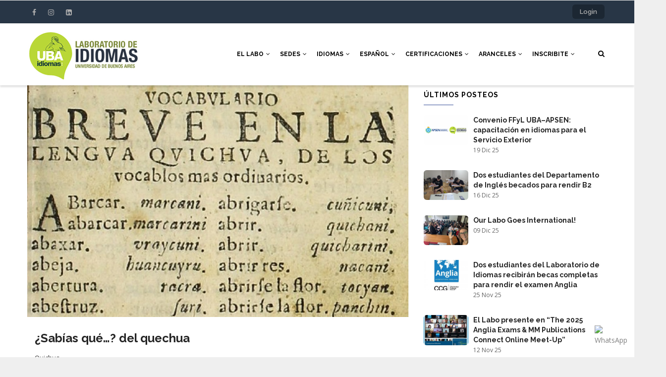

--- FILE ---
content_type: text/html; charset=UTF-8
request_url: https://idiomas.filo.uba.ar/es/sabias-que-del-quechua
body_size: 10680
content:
<!DOCTYPE html>
<html lang="es" dir="ltr" prefix="content: http://purl.org/rss/1.0/modules/content/  dc: http://purl.org/dc/terms/  foaf: http://xmlns.com/foaf/0.1/  og: http://ogp.me/ns#  rdfs: http://www.w3.org/2000/01/rdf-schema#  schema: http://schema.org/  sioc: http://rdfs.org/sioc/ns#  sioct: http://rdfs.org/sioc/types#  skos: http://www.w3.org/2004/02/skos/core#  xsd: http://www.w3.org/2001/XMLSchema# ">
  <head> 
    <meta charset="utf-8" />
<script>!function(f,b,e,v,n,t,s){if(f.fbq)return;n=f.fbq=function(){n.callMethod? n.callMethod.apply(n,arguments):n.queue.push(arguments)};if(!f._fbq)f._fbq=n;n.push=n;n.loaded=!0;n.version='2.0';n.queue=[];t=b.createElement(e);t.async=!0;t.src=v;s=b.getElementsByTagName(e)[0];s.parentNode.insertBefore(t,s)}(window,document,'script','https://connect.facebook.net/en_US/fbevents.js');fbq('init', "263120587794246");fbq('track', "PageView");</script>
<noscript><img height="1" width="1" src="https://www.facebook.com/tr?id=263120587794246&amp;ev=PageView&amp;noscript=1" /></noscript>
<script>(function(w,d,s,l,i){w[l]=w[l]||[];w[l].push({'gtm.start':
new Date().getTime(),event:'gtm.js'});var f=d.getElementsByTagName(s)[0],
j=d.createElement(s),dl=l!='dataLayer'?'&amp;l='+l:'';j.async=true;j.src=
'https://www.googletagmanager.com/gtm.js?id='+i+dl;f.parentNode.insertBefore(j,f);
})(window,document,'script','dataLayer','GTM-PJJ6W26');
</script>
<meta name="Generator" content="Drupal 8 (https://www.drupal.org)" />
<meta name="MobileOptimized" content="width" />
<meta name="HandheldFriendly" content="true" />
<meta name="viewport" content="width=device-width, initial-scale=1.0" />
<link rel="shortcut icon" href="/sites/default/files/Idiomas%20UBA%20SIN%20FONDO.png" type="image/png" />
<link rel="alternate" hreflang="es" href="http://idiomas.filo.uba.ar/es/sabias-que-del-quechua" />
<link rel="canonical" href="/es/sabias-que-del-quechua" />
<link rel="shortlink" href="/es/node/2798" />

    <title>¿Sabías qué…? del quechua | Laboratorio de idiomas</title>
    <link rel="stylesheet" href="/sites/default/files/css/css_WlBPbdnlZQ9LEhkur6Xp45sMhpNLZpGroAAOINCWv7g.css?t88wsw" media="all" />
<link rel="stylesheet" href="//fonts.googleapis.com/css?family=Raleway:400,600,700,800,900" media="all" />
<link rel="stylesheet" href="//fonts.googleapis.com/css?family=Open+Sans:400,600,700,800" media="all" />
<link rel="stylesheet" href="/sites/default/files/css/css_S2Gk5Krjb682yug79IiypYL6K6U0GaBM1Ts8SRioexI.css?t88wsw" media="all" />


    <script type="application/json" data-drupal-selector="drupal-settings-json">{"path":{"baseUrl":"\/","scriptPath":null,"pathPrefix":"es\/","currentPath":"node\/2798","currentPathIsAdmin":false,"isFront":false,"currentLanguage":"es"},"pluralDelimiter":"\u0003","ajaxPageState":{"libraries":"core\/html5shiv,gavias_blockbuilder\/gavias_blockbuilder.assets.frontend,gavias_edmix\/gavias_edmix.skin.blue,gavias_edmix\/global-styling,gavias_sliderlayer\/gavias_sliderlayer.assets.frontend,statistics\/drupal.statistics,system\/base,views\/views.ajax,views\/views.module","theme":"gavias_edmix","theme_token":null},"ajaxTrustedUrl":{"\/es\/search\/node":true},"views":{"ajax_path":"\/es\/views\/ajax","ajaxViews":{"views_dom_id:84e8ef12a8fdd23706d4312b4e29d5bf428ab5d9a558a07a7b80f40e7e326a00":{"view_name":"post_other","view_display_id":"block_1","view_args":"","view_path":"\/es\/sabias-que-del-quechua","view_base_path":"blogs-grid","view_dom_id":"84e8ef12a8fdd23706d4312b4e29d5bf428ab5d9a558a07a7b80f40e7e326a00","pager_element":0}}},"statistics":{"data":{"nid":"2798"},"url":"\/core\/modules\/statistics\/statistics.php"},"gavias_blockbuilder":{"url_edit":"\/es\/admin\/structure\/gavias_blockbuilder\/edit\/-----"},"gavias_load_ajax_view":"\/es\/custom\/gavias_hook\/ajax_view","user":{"uid":0,"permissionsHash":"97da1495e79d05658c991c1cd38c01f93362111ded232acec36da3a5d1958843"}}</script>

<!--[if lte IE 8]>
<script src="/sites/default/files/js/js_VtafjXmRvoUgAzqzYTA3Wrjkx9wcWhjP0G4ZnnqRamA.js"></script>
<![endif]-->
<script src="/sites/default/files/js/js_pKk8MProZJeBSLQH-LISISs_QDX9G_BtXOxoZK01kc8.js"></script>


    <link rel="stylesheet" href="/themes/gavias_edmix/css/custom.css" media="screen" />
    <link rel="stylesheet" href="/themes/gavias_edmix/css/update.css" media="screen" />

    
<script>
  !function(f,b,e,v,n,t,s)
  {if(f.fbq)return;n=f.fbq=function(){n.callMethod?
  n.callMethod.apply(n,arguments):n.queue.push(arguments)};
  if(!f._fbq)f._fbq=n;n.push=n;n.loaded=!0;n.version='2.0';
  n.queue=[];t=b.createElement(e);t.async=!0;
  t.src=v;s=b.getElementsByTagName(e)[0];
  s.parentNode.insertBefore(t,s)}(window, document,'script',
  'https://connect.facebook.net/en_US/fbevents.js');
  fbq('init', '1056168539611712'); 
  fbq('track', 'PageView');
</script>
<noscript>
  <img height="1" width="1" 
  src="https://www.facebook.com/tr?id=1056168539611712&ev=PageView&noscript=1"/>
</noscript>

    
    
          <style class="customize"></style>
    
  </head>

  
  <body class="layout-no-sidebars boxed js-preloader path-node node--type-article">

    <a href="#main-content" class="visually-hidden focusable">
      Pasar al contenido principal
    </a>
    <noscript><iframe src="https://www.googletagmanager.com/ns.html?id=GTM-PJJ6W26" height="0" width="0" style="display:none;visibility:hidden;"></iframe>
</noscript>
      <div class="dialog-off-canvas-main-canvas" data-off-canvas-main-canvas>
    <div class="body-page gva-body-page">
	    <div id="jpreContent">
        <div id="jprecontent-inner">
           <div class="preloader-wrapper hidden active">
              <img src="http://idiomas.filo.uba.ar/themes/gavias_edmix/images/preloader/preloader-7.gif" alt="" />
           </div>  
        </div>
      </div>
      <header id="header" class="header-v1">
  
  <div class="topbar">
  <div class="container">
    <div class="row">
      
      <div class="topbar-left col-sm-6 col-xs-6">
        <div class="social-list">
                      <a href="https://www.facebook.com/IdiomasenlaUBA"><i class="fa fa-facebook"></i></a>
           
           
           
                      <a href="https://www.instagram.com/idiomasuba/"><i class="fa fa-instagram"></i></a>
           
           
                      <a href="https://www.linkedin.com/company/idiomas-uba"><i class="fa fa-linkedin-square"></i></a>
           
           
           
           
            
            
        </div>
      </div>

      <div class="topbar-right col-sm-6 col-xs-6">
        
                  <ul class="gva_topbar_menu">
            <li><a href="/es/user/login">Login</a></li>
           <!-- <li><a href="/es/user/register">Register</a></li> -->
          </ul>  
          
      </div>

    </div>
  </div>  
</div>

            

   <div class="header-main gv-sticky-menu">
      <div class="container header-content-layout">
         <div class="header-main-inner p-relative">
            <div class="row">
              <div class="col-md-3 col-sm-6 col-xs-8 branding">
                                    <div>
    
      <a href="/es" title="Inicio" rel="home" class="site-branding-logo">
        
        <img src="/sites/default/files/logo_lab100h.jpg" alt="Inicio" />
        
    </a>
    
  </div>

                              </div>

              <div class="col-md-9 col-sm-6 col-xs-4 p-static">
                <div class="header-inner clearfix">
                  <div class="main-menu">
                    <div class="area-main-menu">
                      <div class="area-inner">
                        <div class="gva-offcanvas-mobile">
                          <div class="close-offcanvas hidden"><i class="fa fa-times"></i></div>
                                                        <div>
    <nav role="navigation" aria-labelledby="block-mainnavigation-menu" id="block-mainnavigation" class="block block-menu navigation menu--main">
          
  
    
  <div class="block-content">
                 
<div class="gva-navigation">

              <ul  class="clearfix gva_menu gva_menu_main">
      
                              
            <li  class="menu-item menu-item--expanded ">
        <a href="/es/node/70">
                    El Labo
                      <span class="icaret nav-plus fa fa-angle-down"></span>
            
        </a>
          
                                <ul class="menu sub-menu">
                              
            <li  class="menu-item">
        <a href="https://idiomas.filo.uba.ar/en/quienes-somos">
                    Quiénes somos
            
        </a>
          
              </li>
                          
            <li  class="menu-item">
        <a href="https://idiomas.filo.uba.ar/es/servicios-de-capacitacion-institucional-y-corporativa">
                    Servicios de capacitación institucional y corporativa
            
        </a>
          
              </li>
        </ul>
  
              </li>
                         
         
                  
            <li  class="menu-item menu-item--expanded  gva-mega-menu megamenu menu-grid menu-columns-3">
        <a href="">
                    Sedes
                      <span class="icaret nav-plus fa fa-angle-down"></span>
            
        </a>
          
                                <ul class="menu sub-menu">
                              
            <li  class="menu-item">
        <a href="https://idiomas.filo.uba.ar/es/barracas">
                    Barracas (Estación Buenos Aires)
            
        </a>
          
              </li>
                          
            <li  class="menu-item">
        <a href="/es/barrio_norte">
                    Barrio Norte (Fac. de Farmacia y Bioquímica)
            
        </a>
          
              </li>
                          
            <li  class="menu-item">
        <a href="/es/caballito">
                    Caballito (Fac. de Filosofía y Letras/ Puan)
            
        </a>
          
              </li>
                          
            <li  class="menu-item">
        <a href="/es/microcentro">
                    Microcentro (Edificio 25 de Mayo FFyL)
            
        </a>
          
              </li>
                          
            <li  class="menu-item">
        <a href="/es/villa_crespo">
                    Villa Crespo (Instituto Sholem)
            
        </a>
          
              </li>
                          
            <li  class="menu-item">
        <a href="/es/vicente_lopez">
                    Vicente López (Colegio Armenio)
            
        </a>
          
              </li>
                          
            <li  class="menu-item">
        <a href="https://www.idiomas.filo.uba.ar/es/online">
                    Online (Campus Virtual)
            
        </a>
          
              </li>
        </ul>
  
              </li>
                         
         
                  
            <li  class="menu-item menu-item--expanded  gva-mega-menu megamenu menu-grid menu-columns-3">
        <a href="">
                    Idiomas
                      <span class="icaret nav-plus fa fa-angle-down"></span>
            
        </a>
          
                                <ul class="menu sub-menu">
                              
            <li  class="menu-item">
        <a href="/es/aleman">
                    Alemán
            
        </a>
          
              </li>
                          
            <li  class="menu-item">
        <a href="/es/chino">
                    Chino
            
        </a>
          
              </li>
                          
            <li  class="menu-item">
        <a href="/es/coreano">
                    Coreano
            
        </a>
          
              </li>
                          
            <li  class="menu-item">
        <a href="https://idiomas.filo.uba.ar/es/croata">
                    Croata
            
        </a>
          
              </li>
                          
            <li  class="menu-item">
        <a href="https://idiomas.filo.uba.ar/es/esloveno">
                    Esloveno
            
        </a>
          
              </li>
                          
            <li  class="menu-item">
        <a href="https://idiomas.filo.uba.ar/es/espanol-como-lengua-segunda-y-extranjera">
                    Español
            
        </a>
          
              </li>
                          
            <li  class="menu-item">
        <a href="/es/frances">
                    Francés
            
        </a>
          
              </li>
                          
            <li  class="menu-item">
        <a href="https://idiomas.filo.uba.ar/es/griego">
                    Griego
            
        </a>
          
              </li>
                          
            <li  class="menu-item">
        <a href="/es/guarani">
                    Guaraní
            
        </a>
          
              </li>
                          
            <li  class="menu-item">
        <a href="https://idiomas.filo.uba.ar/es/hungaro">
                    Húngaro
            
        </a>
          
              </li>
                          
            <li  class="menu-item">
        <a href="/es/ingles">
                    Inglés
            
        </a>
          
              </li>
                          
            <li  class="menu-item">
        <a href="/es/italiano">
                    Italiano
            
        </a>
          
              </li>
                          
            <li  class="menu-item">
        <a href="/es/japones">
                    Japonés
            
        </a>
          
              </li>
                          
            <li  class="menu-item">
        <a href="/es/lengua-de-senas-argentina">
                    Lengua de señas argentina
            
        </a>
          
              </li>
                          
            <li  class="menu-item">
        <a href="/es/mapuche">
                    Mapuche
            
        </a>
          
              </li>
                          
            <li  class="menu-item">
        <a href="/es/portugues">
                    Portugués
            
        </a>
          
              </li>
                          
            <li  class="menu-item">
        <a href="/es/quichua">
                    Quichua
            
        </a>
          
              </li>
        </ul>
  
              </li>
                          
            <li  class="menu-item menu-item--expanded ">
        <a href="">
                    Español
                      <span class="icaret nav-plus fa fa-angle-down"></span>
            
        </a>
          
                                <ul class="menu sub-menu">
                              
            <li  class="menu-item">
        <a href="/es/espanol-como-lengua-segunda-y-extranjera">
                    Spanish for foreigners
            
        </a>
          
              </li>
                          
            <li  class="menu-item">
        <a href="/es/espanol-para-brasilenos">
                    Espanhol para Brasileiros
            
        </a>
          
              </li>
                          
            <li  class="menu-item">
        <a href="/es/ablapp">
                    aBlapp
            
        </a>
          
              </li>
        </ul>
  
              </li>
                          
            <li  class="menu-item menu-item--expanded ">
        <a href="">
                    Certificaciones
                      <span class="icaret nav-plus fa fa-angle-down"></span>
            
        </a>
          
                                <ul class="menu sub-menu">
                              
            <li  class="menu-item">
        <a href="/es/node/145">
                    CEA &gt; Certificación de español para extranjeros
            
        </a>
          
              </li>
        </ul>
  
              </li>
                          
            <li  class="menu-item menu-item--expanded ">
        <a href="">
                    Aranceles
                      <span class="icaret nav-plus fa fa-angle-down"></span>
            
        </a>
          
                                <ul class="menu sub-menu">
                              
            <li  class="menu-item">
        <a href="https://idiomas.filo.uba.ar/es/node/159">
                    Aranceles de idiomas extranjeros, de idiomas originarios y de LSA
            
        </a>
          
              </li>
                          
            <li  class="menu-item">
        <a href="https://idiomas.filo.uba.ar/es/aranceles-de-espanol-taxas-de-espanholspanish-fees">
                    Aranceles de Español [Taxas de Espanhol│Spanish Fees]
            
        </a>
          
              </li>
        </ul>
  
              </li>
                          
            <li  class="menu-item menu-item--expanded ">
        <a href="http://www.idiomas.filo.uba.ar/es/inscripcion-cursos-paso-paso">
                    Inscribite
                      <span class="icaret nav-plus fa fa-angle-down"></span>
            
        </a>
          
                                <ul class="menu sub-menu">
                              
            <li  class="menu-item">
        <a href="https://idiomas.filo.uba.ar/es/inscripcion-cursos-paso-paso">
                    Inscripción paso a paso
            
        </a>
          
              </li>
                          
            <li  class="menu-item">
        <a href="/es/node/1#talleres">
                    Talleres de febrero
            
        </a>
          
              </li>
                          
            <li  class="menu-item">
        <a href="http://idiomas.filo.uba.ar/es/node/153">
                    Calendario académico
            
        </a>
          
              </li>
                          
            <li  class="menu-item">
        <a href="/es/preguntas-frecuentes">
                    Preguntas Frecuentes
            
        </a>
          
              </li>
                          
            <li  class="menu-item menu-item--expanded">
        <a href="/es/contact">
                    Escribinos
                      <span class="icaret nav-plus fa fa-angle-down"></span>
            
        </a>
          
                                <ul class="menu sub-menu">
                              
            <li  class="menu-item">
        <a href="http://www.idiomas.filo.uba.ar/es/contact">
                    Formulario de contacto
            
        </a>
          
              </li>
        </ul>
  
              </li>
        </ul>
  
              </li>
        </ul>
  

</div>


        </div>  
</nav>

  </div>

                          
                            
                                                  </div>
                          
                        <div id="menu-bar" class="menu-bar hidden-lg hidden-md">
                          <span class="one"></span>
                          <span class="two"></span>
                          <span class="three"></span>
                        </div>
                        
                        
                                                  <div class="gva-search-region search-region">
                            <span class="icon"><i class="fa fa-search"></i></span>
                            <div class="search-content">  
                                <div>
    <div class="search-block-form block block-search container-inline" data-drupal-selector="search-block-form" id="block-searchform" role="search">
  
    
      <form action="/es/search/node" method="get" id="search-block-form" accept-charset="UTF-8" class="search-form search-block-form">
  <div class="js-form-item form-item js-form-type-search form-item-keys js-form-item-keys form-no-label">
      <label for="edit-keys" class="visually-hidden">Buscar</label>
        <input title="Escriba lo que quiere buscar." data-drupal-selector="edit-keys" type="search" id="edit-keys" name="keys" value="" size="15" maxlength="128" class="form-search" />

        </div>
<div data-drupal-selector="edit-actions" class="form-actions js-form-wrapper form-wrapper" id="edit-actions"><input class="search-form__submit button js-form-submit form-submit" data-drupal-selector="edit-submit" type="submit" id="edit-submit" value="Buscar" />
</div>

</form>

  </div>

  </div>

                            </div>  
                          </div>
                                              </div>
                    </div>
                  </div>  
                </div> 
              </div>

            </div>
         </div>
      </div>
   </div>

</header>
	
   	
	<div role="main" class="main main-page">
	
		<div class="clearfix"></div>
			

					<div class="help show hidden">
				<div class="container">
					<div class="content-inner">
						  <div>
    

  </div>

					</div>
				</div>
			</div>
		
				
		<div class="clearfix"></div>
				
		<div class="clearfix"></div>
		
		<div id="content" class="content content-full">
			<div class="container container-bg">
				<div class="content-main-inner">
	<div class="row">

										 							      

			<!-- Sidebar Left -->
						<!-- End Sidebar Left -->


		<!-- MAIN CONTENT -->
		<div id="page-main-content" class="main-content col-xs-12 col-md-8 sb-r ">

			<div class="main-content-inner">

				
									<div class="content-main">
						  <div>
    <div id="block-gavias-edmix-content" class="block block-system block-system-main-block no-title">
  
    
      <div class="content block-content">
      
<!-- Start Display article for teaser page -->
<!-- Start Display article for detail page -->

<article data-history-node-id="2798" role="article" about="/es/sabias-que-del-quechua" typeof="schema:Article" class="node node-detail node--type-article node--promoted node--view-mode-full clearfix">
  <div class="post-block">
      
    <div class="post-thumbnail post-standard">
              
            <div class="field field--name-field-image field--type-image field--label-hidden field__item">  <img property="schema:image" src="/sites/default/files/articles/616x510.jpg" alt="" typeof="foaf:Image" />

</div>
      
        
    </div>

    <div class="post-content">
      
         <h1 class="post-title"><span property="schema:name">¿Sabías qué…? del quechua</span>
</h1>
        <span property="schema:name" content="¿Sabías qué…? del quechua" class="hidden"></span>
  <span property="schema:interactionCount" content="UserComments:0" class="hidden"></span>
         
      <div class="post-meta">
        <span class="post-categories">
            <div class="field field--name-field-post-category field--type-entity-reference field--label-hidden field__item"><a href="/en/taxonomy/term/126" hreflang="en">Quichua</a></div>
      </span> /
        <span class="post-created"> 8 March 2020 </span> /
        <span class="post-comment"> 
          <a href="/es/sabias-que-del-quechua/#comments">0 Comments</a>
        </span>
      </div>
      
              <div class="node__meta hidden">
          <article typeof="schema:Person" about="/en/user/1">
  </article>

          <span>
            Enviado por <span rel="schema:author"><span lang="" about="/es/user/1" typeof="schema:Person" property="schema:name" datatype="">secacad</span></span>
 el 8 March 2020          </span>
            <span property="schema:dateCreated" content="2020-03-09T01:31:44+00:00" class="hidden"></span>

        </div>
      
      <div class="node__content clearfix">
        
            <div property="schema:text" class="field field--name-body field--type-text-with-summary field--label-hidden field__item"><p style="margin:0cm 0cm 0.0001pt">&nbsp;</p>

<p style="margin:0cm 0cm 0.0001pt"><span style="font-size:11pt"><span style="line-height:115%"><span style="font-family:Arial,sans-serif">1. El quechua es una familia de idiomas que se habla desde Colombia hasta el norte de Argentina y Chile, pasando por Ecuador, Perú y Bolivia. En Argentina, en especial, se habla en Jujuy y Santiago del Estero.</span></span></span></p>

<p style="margin:0cm 0cm 0.0001pt">&nbsp;</p>

<p style="margin:0cm 0cm 0.0001pt"><span style="font-size:11pt"><span style="line-height:115%"><span style="font-family:Arial,sans-serif">2. 8 millones de personas de todas las edades hablan quechua ¡casi tres veces la cantidad de personas que viven en la Ciudad de Buenos Aires!</span></span></span></p>

<p style="margin:0cm 0cm 0.0001pt">&nbsp;</p>

<p style="margin:0cm 0cm 0.0001pt"><span style="font-size:11pt"><span style="line-height:115%"><span style="font-family:Arial,sans-serif">3. El quechua tiene sus orígenes en la costa de lo que hoy es Perú y actualmente se habla de diferentes maneras a lo largo de Sudamérica. Por eso, los hablantes a veces se entienden… y otras no tanto.</span></span></span></p>

<p style="margin:0cm 0cm 0.0001pt">&nbsp;</p>

<p style="margin:0cm 0cm 0.0001pt"><span style="font-size:11pt"><span style="line-height:115%"><span style="font-family:Arial,sans-serif">4. En algunos lugares la lengua es llamada “quichua” (por ejemplo, en Santiago del Estero y Ecuador) y en otros lugares “quechua” (como en Bolivia y Perú)... ¡En Colombia le dicen “ingano”!</span></span></span></p>

<p style="margin:0cm 0cm 0.0001pt">&nbsp;</p>

<p style="margin:0cm 0cm 0.0001pt"><span style="font-size:11pt"><span style="line-height:115%"><span style="font-family:Arial,sans-serif">5. El Acta de nuestra independencia se firmó en Tucumán en 1816 en español, en aymara y en quechua simultáneamente.</span></span></span></p>

<p style="margin:0cm 0cm 0.0001pt">&nbsp;</p>

<p style="margin:0cm 0cm 0.0001pt"><span style="font-size:11pt"><span style="line-height:115%"><span style="font-family:Arial,sans-serif">6. Durante el período colonial, muchos españoles y criollos hablaban quechua… ¡tanto que el rey de España les mandó una carta para retarlos y pedirles que no usen más la lengua!</span></span></span></p>

<p style="margin:0cm 0cm 0.0001pt">&nbsp;</p>

<p style="margin:0cm 0cm 0.0001pt"><span style="font-size:11pt"><span style="line-height:115%"><span style="font-family:Arial,sans-serif">7. A pesar de que es un idioma con mucha presencia en la zona andina, también se habla en la costa peruana, en el monte santiagueño... ¡y en la selva!, en Perú y Ecuador.</span></span></span></p>

<p style="margin:0cm 0cm 0.0001pt">&nbsp;</p>

<p style="margin:0cm 0cm 0.0001pt"><span style="font-size:11pt"><span style="line-height:115%"><span style="font-family:Arial,sans-serif">8. Podés poner tu buscador web en quechua. Además, en Bolivia y Perú podemos ver el noticiero o escuchar un partido de fútbol en quechua. ¡También hay heavy metal, rap y trap en quechua!</span></span></span></p>

<p style="margin:0cm 0cm 0.0001pt">&nbsp;</p>

<p style="margin:0cm 0cm 0.0001pt"><span style="font-size:11pt"><span style="line-height:115%"><span style="font-family:Arial,sans-serif">9. Como el latín, el euskera, el alemán o el turco, el quechua es una lengua que tiene casos, o sea, en cada palabra se indica su función en la oración.</span></span></span></p>

<p style="margin:0cm 0cm 0.0001pt">&nbsp;</p>

<p style="margin:0cm 0cm 0.0001pt"><span style="font-size:11pt"><span style="line-height:115%"><span style="font-family:Arial,sans-serif">10. En la cosmovisión de la lengua el pasado está adelante -porque podemos verlo- y el futuro es desconocido y está detrás nuestro… “Chau, ¡Nos vemos la semana que está atrás!” </span></span></span></p>

<p style="margin:0cm 0cm 0.0001pt">&nbsp;</p>

<p style="margin:0cm 0cm 0.0001pt"><span style="font-size:11pt"><span style="line-height:115%"><span style="font-family:Arial,sans-serif">11. En Bolivia, Perú y Ecuador es lengua co-oficial y se enseña en las escuelas. Incluso, en algunos lugares, se dicta como segunda lengua en escuelas con estudiantes monolingües de español.</span></span></span></p>

<p style="margin:0cm 0cm 0.0001pt">&nbsp;</p>

<p style="margin:0cm 0cm 0.0001pt"><span style="font-size:11pt"><span style="line-height:115%"><span style="font-family:Arial,sans-serif">12. Muchas palabras y expresiones que usamos en el español vienen del quechua ¿Te gusta la “papa”, el “choclo”, usar “ojotas” o ir a la “cancha”?</span></span></span></p>

<p style="margin:0cm 0cm 0.0001pt">&nbsp;</p>

<p style="margin:0cm 0cm 0.0001pt"><span style="font-size:11pt"><span style="line-height:115%"><span style="font-family:Arial,sans-serif">13. En Argentina hay recientes iniciativas de educación bilingüe en quichua en Santiago del Estero y también se puede aprender el idioma como segunda lengua en algunos lugares, como en el <b>Laboratorio de Idiomas de la UBA</b>. Así que ¡suyasuyku! / ¡te esperamos!</span></span></span></p>

<p style="margin:0cm 0cm 0.0001pt">&nbsp;</p>

<p style="margin:0cm 0cm 0.0001pt"><span style="font-size:11pt"><span style="line-height:115%"><span style="font-family:Arial,sans-serif">Mayra Juanatey y Josefina Navarro </span></span></span></p>

<p style="margin:0cm 0cm 0.0001pt"><span style="font-size:11pt"><span style="line-height:115%"><span style="font-family:Arial,sans-serif">Profesoras de quichua</span></span></span></p>
</div>
      
      </div>
      <div id="node-single-comment">
        <section rel="schema:comment">
  
  

  
</section>

      </div>

    </div>

  </div>

</article>

<!-- End Display article for detail page -->

    </div>
  </div>

  </div>

					</div>
				
							</div>

		</div>
		<!-- FIN MAIN CONTENT -->


		<!-- Sidebar Right -->
								
			<div class="col-lg-4 col-md-4 col-sm-12 col-xs-12 sidebar sidebar-right theiaStickySidebar">
				<div class="sidebar-inner">
					  <div>
    <div class="views-element-container block block-views block-views-blockpost-other-block-1" id="block-views-block-post-other-block-1">
  
      <h2 class="block-title" ><span>Últimos posteos</span></h2>
    
      <div class="content block-content">
      <div><div class="post-style-list small js-view-dom-id-84e8ef12a8fdd23706d4312b4e29d5bf428ab5d9a558a07a7b80f40e7e326a00">
  
  
  

  
  
  

  <div class="item-list">
  
  <ul>

          <li class="view-list-item" ><div class="views-field views-field-nothing"><div class="field-content"><div class="post-block">
      <div class="post-image">
              <a href="/es/convenio-ffyl-uba-apsen-capacitacion-en-idiomas-para-el-servicio-exterior"><img src="/sites/default/files/styles/small/public/articles/Captura%20de%20pantalla%202025-12-19%20173158.png?itok=3N4LyhCN" alt="La imagen muestra los logos de APSEN y del Laboratorio de idiomas" typeof="Image" />

</a>

      </div>
      <div class="post-content">
            <div class="post-title"> <a href="/es/convenio-ffyl-uba-apsen-capacitacion-en-idiomas-para-el-servicio-exterior" hreflang="es">Convenio FFyL UBA–APSEN: capacitación en idiomas para el Servicio Exterior</a> </div>            
            <div class="post-meta">
                   <span class="post-created">19 Dic 25 </span>
	     </div>
       </div>
</div></div></div></li>
          <li class="view-list-item" ><div class="views-field views-field-nothing"><div class="field-content"><div class="post-block">
      <div class="post-image">
              <a href="/es/dos-estudiantes-del-departamento-de-ingles-becados-para-rendir-b2"><img src="/sites/default/files/styles/small/public/articles/WhatsApp%20Image%202025-12-16%20at%2014.01.45%20%283%29.jpeg?itok=wwO-3ofW" alt="La imagen muestra a los estudianttes realizando el examen escrito" typeof="Image" />

</a>

      </div>
      <div class="post-content">
            <div class="post-title"> <a href="/es/dos-estudiantes-del-departamento-de-ingles-becados-para-rendir-b2" hreflang="es">Dos estudiantes del Departamento de Inglés becados para rendir B2</a> </div>            
            <div class="post-meta">
                   <span class="post-created">16 Dic 25 </span>
	     </div>
       </div>
</div></div></div></li>
          <li class="view-list-item" ><div class="views-field views-field-nothing"><div class="field-content"><div class="post-block">
      <div class="post-image">
              <a href="/es/our-labo-goes-international"><img src="/sites/default/files/styles/small/public/articles/WhatsApp%20Image%202025-12-05%20at%209.55.43%20PM%20%281%29%20%281%29.jpeg?itok=_Y5MDugc" alt="La imagen muestra a la profesora Mariana Fullone junto a estudiantes" typeof="Image" />

</a>

      </div>
      <div class="post-content">
            <div class="post-title"> <a href="/es/our-labo-goes-international" hreflang="es">Our Labo Goes International!</a> </div>            
            <div class="post-meta">
                   <span class="post-created">09 Dic 25 </span>
	     </div>
       </div>
</div></div></div></li>
          <li class="view-list-item" ><div class="views-field views-field-nothing"><div class="field-content"><div class="post-block">
      <div class="post-image">
              <a href="/es/dos-estudiantes-del-laboratorio-de-idiomas-recibiran-becas-completas-para-rendir-el-examen-anglia"><img src="/sites/default/files/styles/small/public/articles/Logo%20Anglia%20%26%20CCG%2022.jpg?itok=457z_kA4" alt="" typeof="Image" />

</a>

      </div>
      <div class="post-content">
            <div class="post-title"> <a href="/es/dos-estudiantes-del-laboratorio-de-idiomas-recibiran-becas-completas-para-rendir-el-examen-anglia" hreflang="es">Dos estudiantes del Laboratorio de Idiomas recibirán becas completas para rendir el examen Anglia</a> </div>            
            <div class="post-meta">
                   <span class="post-created">25 Nov 25 </span>
	     </div>
       </div>
</div></div></div></li>
          <li class="view-list-item" ><div class="views-field views-field-nothing"><div class="field-content"><div class="post-block">
      <div class="post-image">
              <a href="/es/el-labo-presente-en-2025-anglia-exams-mm-publications-connect-online-meet"><img src="/sites/default/files/styles/small/public/articles/WhatsApp%20Image%202025-11-11%20at%2010.11.16.jpeg?itok=sqebxvsU" alt="La imagen muesra una foto de la actividad que se realizó por zoom" typeof="Image" />

</a>

      </div>
      <div class="post-content">
            <div class="post-title"> <a href="/es/el-labo-presente-en-2025-anglia-exams-mm-publications-connect-online-meet" hreflang="es">El Labo presente en “The 2025 Anglia Exams &amp; MM Publications Connect Online Meet-Up”</a> </div>            
            <div class="post-meta">
                   <span class="post-created">12 Nov 25 </span>
	     </div>
       </div>
</div></div></div></li>
          <li class="view-list-item" ><div class="views-field views-field-nothing"><div class="field-content"><div class="post-block">
      <div class="post-image">
              <a href="/es/jornadas-internas-del-laboratorio-de-idiomas"><img src="/sites/default/files/styles/small/public/articles/20251024_114044.jpg?itok=pnPqH2gQ" alt="La imagen muestra una foto de profesores en el evento" typeof="Image" />

</a>

      </div>
      <div class="post-content">
            <div class="post-title"> <a href="/es/jornadas-internas-del-laboratorio-de-idiomas" hreflang="es">Jornadas internas del Laboratorio de idiomas</a> </div>            
            <div class="post-meta">
                   <span class="post-created">25 Oct 25 </span>
	     </div>
       </div>
</div></div></div></li>
          <li class="view-list-item" ><div class="views-field views-field-nothing"><div class="field-content"><div class="post-block">
      <div class="post-image">
              <a href="/es/el-departamento-de-ingles-participo-en-jornadas-academicas-junto-anglia-examinations"><img src="/sites/default/files/styles/small/public/articles/WhatsApp%20Image%202025-09-03%20at%2012.40.03%20%281%29.jpeg?itok=34KjTtta" alt="La imagen muestra una foto de profesores de inglés junto a Chris Kunz al finalizar la actividad para estudiantes" typeof="Image" />

</a>

      </div>
      <div class="post-content">
            <div class="post-title"> <a href="/es/el-departamento-de-ingles-participo-en-jornadas-academicas-junto-anglia-examinations" hreflang="es">El Departamento de Inglés participó en jornadas académicas junto a Anglia Examinations</a> </div>            
            <div class="post-meta">
                   <span class="post-created">09 Sep 25 </span>
	     </div>
       </div>
</div></div></div></li>
          <li class="view-list-item" ><div class="views-field views-field-nothing"><div class="field-content"><div class="post-block">
      <div class="post-image">
              <a href="/es/visita-la-cas"><img src="/sites/default/files/styles/small/public/articles/WhatsApp%20Image%202025-09-02%20at%2014.58.01%20%284%29.jpeg?itok=76NITi1z" alt="La imagen musetra una fotografía del encuentro en la CAS" typeof="Image" />

</a>

      </div>
      <div class="post-content">
            <div class="post-title"> <a href="/es/visita-la-cas" hreflang="es">Visita a la CAS</a> </div>            
            <div class="post-meta">
                   <span class="post-created">29 Ago 25 </span>
	     </div>
       </div>
</div></div></div></li>
          <li class="view-list-item" ><div class="views-field views-field-nothing"><div class="field-content"><div class="post-block">
      <div class="post-image">
              <a href="/es/mi-experiencia-como-becario-en-japon"><img src="/sites/default/files/styles/small/public/articles/IMG-20250313-WA0091.jpg?itok=xPA2y6x_" alt="La imagen muestra a Pablo " typeof="Image" />

</a>

      </div>
      <div class="post-content">
            <div class="post-title"> <a href="/es/mi-experiencia-como-becario-en-japon" hreflang="es">Mi experiencia como becario en Japón</a> </div>            
            <div class="post-meta">
                   <span class="post-created">10 Ago 25 </span>
	     </div>
       </div>
</div></div></div></li>
          <li class="view-list-item" ><div class="views-field views-field-nothing"><div class="field-content"><div class="post-block">
      <div class="post-image">
              <a href="/es/hospital-de-clinicas-residentes-y-profesionales-de-la-salud-participaron-de-una-charla-sobre-lengua"><img src="/sites/default/files/styles/small/public/articles/WhatsApp%20Image%202025-07-31%20at%2009.33.31%20%282%29.jpeg?itok=wojgmjBi" alt="La imagen muestra a las profesoras Mariana Fullone y Mónica Curiel" typeof="Image" />

</a>

      </div>
      <div class="post-content">
            <div class="post-title"> <a href="/es/hospital-de-clinicas-residentes-y-profesionales-de-la-salud-participaron-de-una-charla-sobre-lengua" hreflang="es">Hospital de Clínicas: residentes y profesionales de la salud participaron de una charla sobre Lengua de Señas Argentina</a> </div>            
            <div class="post-meta">
                   <span class="post-created">04 Ago 25 </span>
	     </div>
       </div>
</div></div></div></li>
    
  </ul>

</div>

  
  

  
  

  
  
</div>
</div>

    </div>
  </div>
<div class="views-element-container block block-views block-views-blockcategories-post-block-2" id="block-views-block-categories-post-block-2">
  
      <h2 class="block-title" ><span>Tags </span></h2>
    
      <div class="content block-content">
      <div><div class="tags-list js-view-dom-id-1f72d977d35361064d3539637249faf2125c29c58f4f3345a4824a487b439684">
  
  
  

  
  
  

  <div class="item-list">
  
  <ul>

          <li class="view-list-item" ><div class="views-field views-field-name"><span class="field-content"><a href="/es/taxonomy/term/280" hreflang="es">Actividades extracurriculares</a></span></div></li>
          <li class="view-list-item" ><div class="views-field views-field-name"><span class="field-content"><a href="/es/taxonomy/term/260" hreflang="es">Alemán</a></span></div></li>
          <li class="view-list-item" ><div class="views-field views-field-name"><span class="field-content"><a href="/es/taxonomy/term/261" hreflang="es">Armenio</a></span></div></li>
          <li class="view-list-item" ><div class="views-field views-field-name"><span class="field-content"><a href="/es/taxonomy/term/278" hreflang="es">Becas</a></span></div></li>
          <li class="view-list-item" ><div class="views-field views-field-name"><span class="field-content"><a href="/es/taxonomy/term/262" hreflang="es">Chino</a></span></div></li>
          <li class="view-list-item" ><div class="views-field views-field-name"><span class="field-content"><a href="/es/es/coreano" hreflang="es">Coreano</a></span></div></li>
          <li class="view-list-item" ><div class="views-field views-field-name"><span class="field-content"><a href="/es/taxonomy/term/275" hreflang="es">Enseñanza</a></span></div></li>
          <li class="view-list-item" ><div class="views-field views-field-name"><span class="field-content"><a href="/es/taxonomy/term/264" hreflang="es">Español</a></span></div></li>
          <li class="view-list-item" ><div class="views-field views-field-name"><span class="field-content"><a href="/es/taxonomy/term/279" hreflang="es">Experiencias de estudio</a></span></div></li>
          <li class="view-list-item" ><div class="views-field views-field-name"><span class="field-content"><a href="/es/taxonomy/term/265" hreflang="es">Francés</a></span></div></li>
          <li class="view-list-item" ><div class="views-field views-field-name"><span class="field-content"><a href="/es/taxonomy/term/266" hreflang="es">Guaraní</a></span></div></li>
          <li class="view-list-item" ><div class="views-field views-field-name"><span class="field-content"><a href="/es/taxonomy/term/267" hreflang="es">Inglés</a></span></div></li>
          <li class="view-list-item" ><div class="views-field views-field-name"><span class="field-content"><a href="/es/taxonomy/term/268" hreflang="es">Italiano</a></span></div></li>
          <li class="view-list-item" ><div class="views-field views-field-name"><span class="field-content"><a href="/es/taxonomy/term/269" hreflang="es">Japonés</a></span></div></li>
          <li class="view-list-item" ><div class="views-field views-field-name"><span class="field-content"><a href="/es/taxonomy/term/282" hreflang="es">jornadas</a></span></div></li>
          <li class="view-list-item" ><div class="views-field views-field-name"><span class="field-content"><a href="/es/taxonomy/term/270" hreflang="es">Lengua de señas argentina</a></span></div></li>
          <li class="view-list-item" ><div class="views-field views-field-name"><span class="field-content"><a href="/es/taxonomy/term/276" hreflang="es">Lenguas extranjeras</a></span></div></li>
          <li class="view-list-item" ><div class="views-field views-field-name"><span class="field-content"><a href="/es/taxonomy/term/277" hreflang="es">Lenguas originarias</a></span></div></li>
          <li class="view-list-item" ><div class="views-field views-field-name"><span class="field-content"><a href="/es/taxonomy/term/271" hreflang="es">Mapuche</a></span></div></li>
          <li class="view-list-item" ><div class="views-field views-field-name"><span class="field-content"><a href="/es/taxonomy/term/274" hreflang="es">Políticas lingüísticas</a></span></div></li>
          <li class="view-list-item" ><div class="views-field views-field-name"><span class="field-content"><a href="/es/taxonomy/term/259" hreflang="es">Portugués</a></span></div></li>
          <li class="view-list-item" ><div class="views-field views-field-name"><span class="field-content"><a href="/es/taxonomy/term/272" hreflang="es">Quichua</a></span></div></li>
          <li class="view-list-item" ><div class="views-field views-field-name"><span class="field-content"><a href="/es/taxonomy/term/273" hreflang="es">Ruso</a></span></div></li>
          <li class="view-list-item" ><div class="views-field views-field-name"><span class="field-content"><a href="/es/taxonomy/term/281" hreflang="es">Teatro</a></span></div></li>
    
  </ul>

</div>

  
  

  
  

  
  
</div>
</div>

    </div>
  </div>

  </div>

				</div>
			</div>
				<!-- End Sidebar Right -->

	</div>
</div>
			</div>
		</div>

		
				
		
	</div>
</div>

  
<footer id="footer" class="footer">
  <div class="footer-inner">
    
         <div class="footer-top">
        <div class="container">
          <div class="row">
            <div class="col-xs-12">
              <div class="before-footer clearfix area">
                    <div>
    <div id="block-sociallinksfooter" class="block block-block-content block-block-content7e26e9e5-a2f4-4e12-9643-7c8954f954ef no-title">
  
    
      <div class="content block-content">
      
            <div class="field field--name-body field--type-text-with-summary field--label-hidden field__item"><div class="footer-social">
	<h5>Conectate con nosotros</h5>
	<ul>
		<li><a href="https://www.facebook.com/IdiomasenlaUBA/" target="_blank"><i class="fa fa-facebook-square"></i></a></li>
		<li style="display:none;"><a href="https://twitter.com/idiomasuba/" target="_blank"><i class="fa fa-twitter-square"></i></a></li>
		<li><a href="https://www.instagram.com/idiomasuba/" target="_blank"><i class="fa fa-instagram"></i></a></li>
		<li><a href="https://www.linkedin.com/company/idiomas-uba" target="_blank"><i class="fa fa-linkedin-square"></i></a></li>
		<li style="display:none;><a href="#"><i class="fa fa-youtube-square"></i></a></li>
	</ul>
</div></div>
      
    </div>
  </div>
<div id="block-whatsappemergente" class="block block-block-content block-block-content86e8390e-e2bf-4c1c-ad35-976835724739 no-title">
  
    
      <div class="content block-content">
      
            <div class="field field--name-body field--type-text-with-summary field--label-hidden field__item"><a href="https://wa.me/5491149794892"
   target="_blank"
   rel="noopener noreferrer"
   style="position: fixed; bottom: 20px; right: 20px; z-index: 9999; display: inline-block;">
  <img src="https://upload.wikimedia.org/wikipedia/commons/6/6b/WhatsApp.svg"
       alt="WhatsApp"
       width="60"
       height="60"
       style="display: block;">
</a>
</div>
      
    </div>
  </div>

  </div>

              </div>
            </div>
          </div>     
        </div>   
      </div> 
          
     <div class="footer-center">
        <div class="container">      
           <div class="row">
                              <div class="footer-first col-lg-4 col-md-4 col-sm-12 col-xs-12 column">
                    <div>
    <div id="block-contactinfo" class="block block-block-content block-block-content7da38301-272f-4979-8de1-06b564010f17">
  
      <h2 class="block-title" ><span>Información de contacto</span></h2>
    
      <div class="content block-content">
      
            <div class="field field--name-body field--type-text-with-summary field--label-hidden field__item"><p>SEDE CENTRAL:</p>

<p>Microcentro (25 de Mayo 221, CABA)</p>

<p>Consultar horarios de atención presencial antes de concurrir personalmente</p>

<p>&nbsp;</p>
</div>
      
    </div>
  </div>

  </div>

                </div> 
              
                             <div class="footer-second col-lg-3 col-md-3 col-sm-12 col-xs-12 column">
                    <div>
    <div id="block-linkfooter" class="block block-block-content block-block-contentf68ff84d-6af0-4c49-8b85-ae338addc541">
  
      <h2 class="block-title" ><span>Links</span></h2>
    
      <div class="content block-content">
      
            <div class="field field--name-body field--type-text-with-summary field--label-hidden field__item"><div class="contact-info">
<ul class="contact-info">
	<li><a href="mailto:idiomas@filo.uba.ar">idiomas@filo.uba.ar</a></li>
	<li><a href="https://api.whatsapp.com/send?phone=5491149794892"><span>(+54 9 11) 4979-4892 (WhatsApp) </span></a>
	<p><span>&nbsp;</span></p>
	<span> </span></li>
</ul>
</div>
</div>
      
    </div>
  </div>

  </div>

                </div> 
              
                              <div class="footer-third col-lg-4 col-md-4 col-sm-12 col-xs-12 column">
                    <div>
    <div id="block-gaviasblockbuidertrabajarenlabo" class="block block-gavias-blockbuilder block-gavias-blockbuilder-blockgavias-blockbuilder-block____75">
  
      <h2 class="block-title" ><span>Trabajar en el Labo</span></h2>
    
      <div class="content block-content">
      <div class="gavias-blockbuilder-content">
   
  <div class="gbb-row-wrapper">
    <div class=" gbb-row bg-size-cover"  style="padding-top:5px; padding-bottom:5px" >
    <div class="bb-inner default">  
      <div class="bb-container container">
        <div class="row">
          <div class="row-wrapper clearfix">
                          <div  class="gsc-column col-lg-12 col-md-12 col-sm-12 col-xs-12">
                <div class="column-inner  bg-size-cover " >
                  <div class="column-content-inner">
                                                  <div class="widget gsc-icon-box top-left text-dark"  >
               
                                 <div class="highlight-icon">
                     <span class="icon-container fa-3x radius-2x  text-theme " >
                        <span class="icon gv-icon-595"></span>                                              </span>
                  </div>
               
               <div class="highlight_content">
                  <div class="title">
                                       </div>
                     
               </div>

                
            </div> 
            

            

         <div class="column-content  " data-aos="fade-up"><div style="max-width: 620px;" align="center">
<p style="text-align: left;">Podés presentar aquí tu postulación para integrar el equipo docente del Laboratorio. Completá el formulario y adjuntá tu CV.</p>
<p style="text-align: left;"> </p>
<p style="text-align: left;"><a class="btn btn-primary" title="Postularse" href="../../../../form/postulaciones">Postularse</a></p>
</div></div>                  </div>  
                                  </div>
              </div>
                
        </div>
      </div>
    </div>
  </div>  
      <div style="background-repeat: no-repeat;background-position:center center;" class="gva-parallax-inner skrollable skrollable-between bg-size-cover" data-bottom-top="top: -68%;" data-top-bottom="top: 0%;"></div>
  </div>  
</div>  
 </div> 

    </div>
  </div>

  </div>

                </div> 
              
                         </div>   
        </div>
    </div>  
  </div>   

      <div class="copyright">
      <div class="container">
        <div class="copyright-inner">
              <div>
    <div id="block-copyright" class="block block-block-content block-block-content61f17841-749f-436d-9799-1dfeefd7ad43 no-title">
  
    
      <div class="content block-content">
      
            <div class="field field--name-body field--type-text-with-summary field--label-hidden field__item"><div class="text-center">
<!--© Copyright <a href="http://themeforest.net/user/gavias">GaviasThemes</a> 2017. All Rights Reserved.-->
<a href="http://novedades.filo.uba.ar" target="_blank">Facultad de Filosofía y letras</a> - UBA
</div>


</div>
      
    </div>
  </div>

  </div>

        </div>   
      </div>   
    </div>
    <div id="gva-popup-ajax" class="clearfix"><div class="pajax-content"><a href="javascript:void(0);" class="btn-close"><i class="gv-icon-4"></i></a><div class="gva-popup-ajax-content clearfix"></div></div></div>
</footer>


  </div>

    
    <script src="/sites/default/files/js/js_GZNIbN2XUQdR1KAFtQIUDPuzSv2KloG05-uyZMFhNBU.js"></script>

    
        
  </body>
</html>
